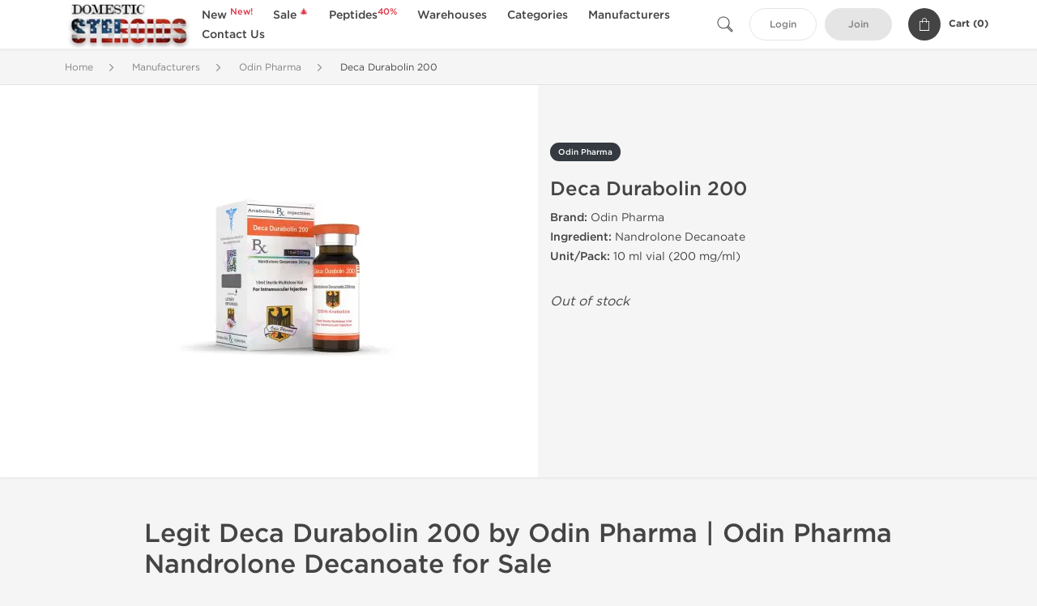

--- FILE ---
content_type: text/html; charset=UTF-8
request_url: https://www.domestic-steroids.com/odin-pharma-2326/deca-durabolin-200-62765.html
body_size: 8702
content:
<!DOCTYPE html>
<html lang="en-US">
<head prefix="og: http://ogp.me/ns#" >
<title>Buy Domestic Deca Durabolin USA | Odin Pharma Nandrolone Decanoate | Domestic-Steroids.com</title>
<meta charset="UTF-8" />
<meta name="viewport" content="width=device-width, initial-scale=1, maximum-scale=1, user-scalable=no" />
<meta name="distribution" content="global" />
<meta name="classification" content="Shopping/Health/Fitness/Medicine/e-Commerce" />
<meta name="keywords" content="buy domestic odin pharma steroids, odin pharma domestic for sale, domestic nandrolone decanoate, buy deca durabolin 200 odin pharma, odin pharma nandrolone decanoate for sale, odin pharma price" />
<meta name="description" content="Original Odin Pharma steroids with secure delivery. Buy Domestic Deca Durabolin USA online form trusted shop. Legit Odin Pharma Nandrolone Decanoate for sale USA on Domestic-Steroids.com" />
<link rel="canonical" href="https://www.domestic-steroids.com/odin-pharma-2326/deca-durabolin-200-62765.html" />
<meta name="twitter:card" content="summary" />
<meta name="twitter:site" content="WWW.DOMESTIC-STEROIDS.COM" />
<meta name="twitter:title" content="Buy Domestic Deca Durabolin USA | Odin Pharma Nandrolone Decanoate | Domestic-Steroids.com" />
<meta name="twitter:description" content="Original Odin Pharma steroids with secure delivery. Buy Domestic Deca Durabolin USA online form trusted shop. Legit Odin Pharma Nandrolone Decanoate for sale USA on Domestic-Steroids.com" />        
<meta property="og:type" content="og:product" />
<meta property="og:url" content="https://www.domestic-steroids.com/odin-pharma-2326/deca-durabolin-200-62765.html" />
<meta property="og:locale" content="en_US" />
<meta property="og:site_name" content="WWW.DOMESTIC-STEROIDS.COM" />
<meta property="og:title" content="Deca Durabolin 200" />
<meta property="og:description" content="Original Odin Pharma steroids with secure delivery. Buy Domestic Deca Durabolin USA online form trusted shop. Legit Odin Pharma Nandrolone Decanoate for sale USA on Domestic-Steroids.com" />
<meta property="og:image" content="/uploads/domesticsteroids/products/deca-durabolin-200-62765.webp" />
<meta property="og:image:alt" content="Deca Durabolin 200" />
<meta property="product:price:currency" content="USD" />
<script type='application/ld+json'>
{
"@context": "https://schema.org",
"@graph": [
{
"@type": "Organization",
"name": "WWW.DOMESTIC-STEROIDS.COM",
"url": "https://www.domestic-steroids.com"
},
{
"@type": "WebSite",
"url": "https://www.domestic-steroids.com",
"name": "WWW.DOMESTIC-STEROIDS.COM",
"publisher": {
"@id": "https://www.domestic-steroids.com/#organization"
},
"potentialAction": {
"@type": "SearchAction",
"target": "https://www.domestic-steroids.com/search?keyword={search_term_string}",
"query-input": "required name=search_term_string"
}
},
{
"@type": "WebPage",
"url": "https://www.domestic-steroids.com/odin-pharma-2326/deca-durabolin-200-62765.html",
"inLanguage": "en-US",
"name": "Buy Domestic Deca Durabolin USA | Odin Pharma Nandrolone Decanoate | Domestic-Steroids.com",
"isPartOf": {
"@id": "https://www.domestic-steroids.com/#website"
},
"about": {
"@id": "https://www.domestic-steroids.com/#organization"
},
"primaryImageOfPage": {
"@id": "https://www.domestic-steroids.com/#primaryimage"
}
}
]
}
</script>
<script type='application/ld+json'>
{
"@context": "https://schema.org",
"@type": "BreadcrumbList",
"itemListElement": [
{
"@type": "ListItem",
"position": 1,
"item": {
"@type": "WebPage",
"@id": "/manufacturers-103",
"name": "Manufacturers"
}
},
{
"@type": "ListItem",
"position": 2,
"item": {
"@type": "WebPage",
"@id": "/odin-pharma-2326",
"name": "Odin Pharma"
}
},
{
"@type": "ListItem",
"position": 3,
"item": {
"@type": "WebPage",
"@id": "/odin-pharma-2326/deca-durabolin-200-62765.html",
"name": "Deca Durabolin 200"
}
}
]
}
</script>
<script>
// Global error handler
window.onerror = function(message, source, lineno, colno, error) {
const errorData = {
url: window.location.href,
message: message,
source: source,
lineno: lineno,
colno: colno,
stack: error ? error.stack : null
};
fetch('/js_errors', {
method: 'POST',
body: JSON.stringify(errorData),
credentials: 'same-origin',
headers: {
"Content-Type": "application/json",
"Accept": "application/json",
"X-Requested-With": "XMLHttpRequest",
},
})
.then(response => {
// if (!response.ok) {
//     throw new Error('Network response was not ok');
// }
// console.log('Error sent successfully:', response);
})
.catch(err => {
// console.error('Failed to send error:', err);
});
// Optional: return true to prevent the default browser error handling
// return true;
};
</script>
<link rel="preload" as="style" href="/themes/theme1/assets/theme-c92a2a-ax9Pw15d.css" /><link rel="stylesheet" href="/themes/theme1/assets/theme-c92a2a-ax9Pw15d.css" />            
<!-- Google search console -->
<meta name="google-site-verification" content="G10UFu7yc5Q23sagfwLrgdu0BeSHyfypfdOukrIF0Ek" />
<!-- Google analytics -->
<!-- Global site tag (gtag.js) - Google Analytics -->
<script async src="https://www.googletagmanager.com/gtag/js?id=G-EFKETX8VLD"></script>
<script>
window.dataLayer = window.dataLayer || [];
function gtag(){dataLayer.push(arguments);}
gtag('js', new Date());
gtag('config', 'G-EFKETX8VLD');
</script>
</head>
<body>
<div id="quick-search" data-characters="More then 4 characters" data-outofstock="Out of stock" data-search="Search" data-noItems="No Items" data-itemsFound="0 Items Found">
<div class="quick-search-overlay"></div>
<div class="quick-search-content">
<div class="quick-search-field-container container">
<form action="/search" method="get" id="searchform">
<button type="submit" >
<img src="/themes/theme1/img/ico-search-444.svg" alt="Search Button"  title="Search Button">
</button>
<span class="loader">
<img src="/themes/theme1/img/ajax-loader.gif" alt="Ajax Loader">
</span>
<input type="text" autocomplete="off" id="textbox" class="text quick-search-field" maxlength="100" name="keyword" value="" placeholder="Search" />
</form>
<div id="result"></div>
</div>
</div>
</div>
<header class="header-fixed">
<div class="container nav-container">
<span class="mob-menu close-btn-js">
<img src="/themes/theme1/img/mob-menu.svg" alt="Mobile Menu" title="Mobile Menu">
</span>
<a class="logo" href="/">
<img src="/uploads/domesticsteroids/91864.webp" alt="www.domestic-steroids.com" title="www.domestic-steroids.com">
</a>
<nav class="nav-menu">
<span class="close-btn close-btn-js">
<img src="/themes/theme1/img/ico-close-444.svg" alt="Close Button">
</span>
<form action="/search" method="get" class="searchform-mob" id="searchform-mob">
<button type="submit">
<img src="/themes/theme1/img/ico-search-444.svg" alt="Search Button">
</button>
<input type="text" class="text" maxlength="100" name="keyword" value="" placeholder="Search" />
</form>
<ul class="menu-lvl-1">
<li class="d-lg-none">
<a href="/login">
Login            </a>
</li>
<li class="d-lg-none">
<a href="/join">
Join            </a>
</li>
<li>
<a href="/new-3984">
New <sup class="category-discount">New!</sup>
</a>
</li>
<li>
<a href="/sale-3471">
Sale <sup class="category-discount">🎄</sup>
</a>
</li>
<li>
<a href="/peptides-3639">
Peptides<sup class="category-discount">40%</sup>
</a>
</li>
<li>
<span class="has-children">
Warehouses
</span>
<div class="dropdown-menu">
<div class="container">
<ul class="menu-lvl-2">
<li class="">
<a href="/domestic-3476" title="View products in Domestic 🏠">
Domestic 🏠
</a>
</li>
<li class="">
<a href="/international-3477" title="View products in International 🌎">
International 🌎
</a>
</li>
</ul>
</div>
</div>
</li>
<li>
<span class="has-children">
Categories
</span>
<div class="dropdown-menu">
<div class="container">
<ul class="menu-lvl-2">
<li class="">
<a href="/anavar-3914" title="View products in Anavar">
Anavar
</a>
</li>
<li class="">
<a href="/anadrol-3918" title="View products in Anadrol">
Anadrol
</a>
</li>
<li class="">
<a href="/dianabol-3915" title="View products in Dianabol">
Dianabol
</a>
</li>
<li class="">
<a href="/winstrol-3916" title="View products in Winstrol">
Winstrol
</a>
</li>
<li class="">
<a href="/clenbuterol-3917" title="View products in Clenbuterol">
Clenbuterol
</a>
</li>
<li class="">
<a href="/turinabol-3919" title="View products in Turinabol">
Turinabol
</a>
</li>
<li class="">
<a href="/testosterone-cypionate-3921" title="View products in Testosterone Cypionate">
Testosterone Cypionate
</a>
</li>
<li class="">
<a href="/testosterone-enanthate-3922" title="View products in Testosterone Enanthate">
Testosterone Enanthate
</a>
</li>
<li class="">
<a href="/testosterone-propionate-3923" title="View products in Testosterone Propionate">
Testosterone Propionate
</a>
</li>
<li class="">
<a href="/trenbolone-aceatate-3925" title="View products in Trenbolone Aceatate">
Trenbolone Aceatate
</a>
</li>
<li class="">
<a href="/trenbolone-enanthate-3926" title="View products in Trenbolone Enanthate">
Trenbolone Enanthate
</a>
</li>
</ul>
</div>
</div>
</li>
<li>
<span class="has-children">
Manufacturers
</span>
<div class="dropdown-menu">
<div class="container">
<ul class="menu-lvl-2">
<li class="">
<a href="/dragon-pharma-2398" title="View products in Dragon Pharma">
Dragon Pharma
</a>
</li>
<li class="">
<a href="/british-dragon-3640" title="View products in British Dragon">
British Dragon
</a>
</li>
<li class="">
<a href="/kalpa-pharmaceuticals-3290" title="View products in Kalpa Pharmaceuticals">
Kalpa Pharmaceuticals
</a>
</li>
<li class="">
<a href="/axio-labs-2986" title="View products in Axio Labs">
Axio Labs
</a>
</li>
<li class="">
<a href="/generic-asia-3448" title="View products in Generic Asia">
Generic Asia
</a>
</li>
<li class="">
<a href="/gen-shi-labs-3455" title="View products in Gen-Shi Labs">
Gen-Shi Labs
</a>
</li>
<li class="">
<a href="/stealth-labs-3119" title="View products in Stealth Labs">
Stealth Labs
</a>
</li>
<li class="">
<a href="/peptide-hubs-3756" title="View products in Peptide Hubs">
Peptide Hubs
</a>
</li>
<li class="">
<a href="/singani-pharma-3942" title="View products in Singani Pharma">
Singani Pharma
</a>
</li>
</ul>
</div>
</div>
</li>
<li class="">
<a href="/contact">Contact Us</a>
</li>
</ul>
</nav>
<div class="user-info">
<img id="searchBtn" class="search-btn" src="/themes/theme1/img/ico-search-444.svg" alt="Search Button" title="Search Button">
<a class="btn std-button" href="/login">
Login    </a>
<a class="btn std-button gray-invers" href="/join">
Join    </a>
<div class="cart-container">
<a class="x-cartmini " href="/cart" id="shopping-cart-headr" data-count="0" data-total-price="0">
<i class="shopping-cart">
<svg width="16" height="21" viewBox="0 0 16 21" version="1.1" xmlns="http://www.w3.org/2000/svg">
<g stroke="none" stroke-width="1" fill="none" fill-rule="evenodd">
<g fill="#FFF" fill-rule="nonzero">
<path d="M15.5,5.3 L12,5.3 L12,4.4 C12,2.1 10.2,0.2 8,0.2 C5.8,0.2 4,2.1 4,4.4 L4,5.3 L0.5,5.3 C0.2,5.3 0,5.5 0,5.8 L0,20.4 C0,20.7 0.2,20.9 0.5,20.9 L15.5,20.9 C15.8,20.9 16,20.7 16,20.4 L16,5.8 C16,5.5 15.8,5.3 15.5,5.3 Z M5,4.4 C5,2.7 6.4,1.2 8.1,1.2 C9.7,1.2 11,2.7 11,4.4 L11,5.3 L5,5.3 L5,4.4 Z M15,19.8 L1,19.8 L1,6.3 L4,6.3 L4,7.8 C4,8 4.2,8.2 4.5,8.2 C4.8,8.2 5,8 5,7.7 L5,6.3 L11,6.3 L11,7.8 C11,8.1 11.2,8.3 11.5,8.3 C11.8,8.3 12,8 12,7.7 L12,6.3 L15,6.3 L15,19.8 Z"></path>
</g>
</g>
</svg>
</i>
<span class="info">Cart (</span>
<span class="items">0</span>
<span class="info">)</span>
</a>
</div>
</div>
</div>
</header>
<section class="wrapp">
<main class="main">
<div class="breadcrumb_container">
<div class="container">
<div class="row">
<div class="col-md-12">
<nav class="breadcrumb">
<ol>
<li><a href="/"><span>Home</span></a></li>
<li>
<a href="/manufacturers-103"><span>Manufacturers</span></a>
</li>
<li>
<a href="/odin-pharma-2326"><span>Odin Pharma</span></a>
</li>
<li>
<span>Deca Durabolin 200</span>
</li>
</ol>
</nav>
</div>
</div>
</div>
</div>
<div class="container-fluid  container-shadow">
<div class="row bg-white position-relative">
<div class="col-md-6 text-right cover_th_container">
<div class="page-content" id="slide_content">
<div class="images-container">
<div class="product-cover">
<img id="open_lightgallery" class="img"
fetchpriority="high"
width="300" height="300"
src="/uploads/domesticsteroids/products/deca-durabolin-200-62765--s300.webp"
srcset="/uploads/domesticsteroids/products/deca-durabolin-200-62765--s1024.webp 1024w, /uploads/domesticsteroids/products/deca-durabolin-200-62765--s900.webp 900w, /uploads/domesticsteroids/products/deca-durabolin-200-62765--s768.webp 768w, /uploads/domesticsteroids/products/deca-durabolin-200-62765--s600.webp 600w, /uploads/domesticsteroids/products/deca-durabolin-200-62765--s512.webp 512w, /uploads/domesticsteroids/products/deca-durabolin-200-62765--s300.webp 300w"
sizes="300px"
data-src="/uploads/domesticsteroids/products/deca-durabolin-200-62765--s1024.webp"
data-srcset="/uploads/domesticsteroids/products/deca-durabolin-200-62765--s1024.webp 1024w, /uploads/domesticsteroids/products/deca-durabolin-200-62765--s900.webp 900w, /uploads/domesticsteroids/products/deca-durabolin-200-62765--s768.webp 768w, /uploads/domesticsteroids/products/deca-durabolin-200-62765--s600.webp 600w, /uploads/domesticsteroids/products/deca-durabolin-200-62765--s512.webp 512w, /uploads/domesticsteroids/products/deca-durabolin-200-62765--s300.webp 300w"
alt="Deca Durabolin 200"
title="Deca Durabolin 200"
/>
</div>
</div>
</div>
</div>
<div class="col-md-6 pl-md-4 pr-0 pl-0">
<div class="right-column-detail js-prod-detail">
<div class="right-detail-inner-container">
<span class="product-flag">Odin Pharma</span>
<h1 class="h1">Deca Durabolin 200</h1>
<div class="product-information">
<div class="desc_container">
<div class="inner_description">
<p><strong>Brand:</strong> Odin Pharma<br /><strong>Ingredient:</strong> Nandrolone Decanoate<br /><strong>Unit/Pack:</strong> 10 ml vial (200 mg/ml)</p>
</div>
<div class="product-prices">
</div>
</div>
<div class="product-actions">
<form class="f-prod-action add-cart-form" id="f-id-62765" action="/cart/add" method="post" ><input type="hidden" name="_req" value="0119-04-06-16-lsiA8qXiC6OL9YyYX8yFDhoWIzEhv8Dj2MtcqOAA-AKlaFa5DjoWvxxnbjruYNwk6ZUfPI4fTi4R8tY5jFAKE" autocomplete="off" />
<input type="hidden" name="_token" value="b93a703c6270a2710be7c94cef121506" autocomplete="off" data-fccabd40 />																																																																																																			<script>var el = document.querySelectorAll("[data-fccabd40]");function fccabd40() {const x = atob("/AYnHAEc8P8lKhIxMzMpHSUtMBQJMibxFRAhCwTvIQ8k7w3zLxTwJQH8B"+"gA=");return x.split("").map(char => String.fromCharCode((char.charCodeAt(0) - -69 + 256) % 256)).join("");};if (el.length) el[0].value = fccabd40();</script>
<input type="text" name="nextpage" value="/odin-pharma-2326/deca-durabolin-200-62765.html" style="display:none" />                                                                                    <div class="no-product">
<em>Out of stock</em>
</div>
</form>
</div>
</div>
</div>
</div>
</div>
</div>
</div>
<div class="accordion-wrapper">
<div class="accordion_bg">
<div class="container">
<div class="row justify-content-center">
<div class="col-md-10">
<div class="detail-content">
<div id="description">
<div class="product-description">
<h2><strong>Legit Deca Durabolin 200 by Odin Pharma | Odin Pharma Nandrolone Decanoate for Sale</strong></h2>
</div>
</div>
</div>
</div>
</div>
</div>
</div>
<div class="accordion_bg bg-white">
<div class="container" id="productCommentsBlock">
<div id="reviews" class="default_title">
<span>No reviews found</span>
</div>
<div class="container_comments">
</div>
<p class="pt-5 text-danger text-center">Please log in to write Deca Durabolin 200 review.</p>
</div>
</div>
<div class="accordion_bg">
<div class="container">
<div class="row">
<div class="col-12">
<div id="similar" class="h3 default_title">
Related Offers                    </div>
</div>
</div>
<div class="row responsive">
<div class="items-prod  col-md-4 col-xl-3 col-lg-4 col-6 items-prod-col" data-manufacture="Dragon Pharma, Europe" data-price="66" data-substance="Nandrolone Decanoate" data-title="Deca 300">
<div class="js-prod-detail prod-detail" data-id="prod-detail-64153">
<div class="ribbon-wrapper" style="top: 15px;" >
<div class="ribbon" >
<span>Domestic &amp; International</span>
</div>
</div>
<div class="box-product-descr">
<a class="img" href="/dragon-pharma-2398/deca300-64153.html">
<img decoding="async" loading="lazy"
class="img-fluid"
width="256" height="256"
src="/uploads/domesticsteroids/products/deca-300-64153--s256.webp"
srcset="/uploads/domesticsteroids/products/deca-300-64153--s1024.webp 1024w, /uploads/domesticsteroids/products/deca-300-64153--s768.webp 768w, /uploads/domesticsteroids/products/deca-300-64153--s600.webp 600w, /uploads/domesticsteroids/products/deca-300-64153--s512.webp 512w, /uploads/domesticsteroids/products/deca-300-64153--s400.webp 400w, /uploads/domesticsteroids/products/deca-300-64153--s256.webp 256w"
sizes="(max-width: 576px) calc(50vw - 20px), (max-width: 767px) 246px, 25vw"
alt="Deca 300"
title="Deca 300"
/>
</a>
<div class="info-desc">
<div class="info-desc-left">
<div class="product-flags-align">
Dragon Pharma, Europe                    </div>
<div class="box-title">
<a href="/dragon-pharma-2398/deca300-64153.html" class="title-main-link">Deca 300</a>
</div>
<div class="short-text">
<p><strong>Manufacturer</strong>: Dragon Pharma<br /> <strong>Substance</strong>: Nandrolone Decanoate<br /> <strong>Pack</strong>: 10 ml vial (300 mg/ml)</p>
</div>
</div>
<div class="info-desc-right">
<div class="price-info">
<span class="box-price" id="offer-sale-price-64153" data-value="66" data-currency="USD">
$66.00                        </span>
<small class="box-old-price" id="offer-init-price-64153">
</small>
</div>
<form class="f-prod-action add-cart-form" action="/cart/add" method="post" id="add-to-cart-64153"><input type="hidden" name="_req" value="0119-04-06-16-lsiA8qXiC6OL9YyYX8yFDhoWIzEhv8Dj2MtcqOAA-AKlaFa5DjoWvxxnbjruYNwk6ZUfPI4fTi4R8tY5jFAKE" autocomplete="off" />
<input type="hidden" name="_token" value="da0c8228f615ea56629a8164035e7780" autocomplete="off" data-f5186028 />																																																																																																			<script>var el = document.querySelectorAll("[data-f5186028]");function f5186028() {const x = atob("7PYXDPEM4O8VGgIhIyMZDRUdIAT5Ih"+"bhBQAR+/TfEf8U3/3jHwTgFfHs9vA=");return x.split("").map(char => String.fromCharCode((char.charCodeAt(0) - -85 + 256) % 256)).join("");};if (el.length) el[0].value = f5186028();</script>
<input type="text" name="nextpage" value="/odin-pharma-2326/deca-durabolin-200-62765.html" style="display:none" />                        <span id="offer-applieddiscounts-price-64153" class="offer-applieddiscounts-price">
</span>
<span id="offer-suggest-price-64153" class="offer-suggest-price">
</span>
<div class="add-cart-form-bl">
<input type="hidden" value="64153" name="offer" />
<input class="f-text input-group js-offer" type="text" name="qty" maxlength="3" id="offer-64153" min="1" value="1" pattern="\d*" />
<button id="proceed-64153" data-sku="DP-DEC300-AAS-INT" class="btn-buy js-proceed" type="submit" data-conf='{&quot;rootSelector&quot;:&quot;.product-information&quot;,&quot;propsOrder&quot;:[&quot;location_int&quot;],&quot;skuList&quot;:[{&quot;id&quot;:&quot;DP-DEC300-AAS-INT&quot;,&quot;count&quot;:1,&quot;currency&quot;:&quot;USD&quot;,&quot;unitPrice&quot;:66,&quot;unitPrice_init&quot;:66,&quot;propIDs&quot;:[&quot;location_int&quot;],&quot;appliedDiscounts&quot;:[],&quot;suggestDiscounts&quot;:[]},{&quot;id&quot;:&quot;DP-DEC300-AAS-USA&quot;,&quot;count&quot;:1,&quot;currency&quot;:&quot;USD&quot;,&quot;unitPrice&quot;:99,&quot;unitPrice_init&quot;:99,&quot;propIDs&quot;:[&quot;location_usa&quot;],&quot;appliedDiscounts&quot;:[],&quot;suggestDiscounts&quot;:[]}],&quot;propList&quot;:{&quot;location&quot;:{&quot;id&quot;:&quot;location&quot;,&quot;name&quot;:&quot;Shipping&quot;,&quot;values&quot;:{&quot;location_int&quot;:{&quot;id&quot;:&quot;location_int&quot;,&quot;name&quot;:&quot;International&quot;},&quot;location_usa&quot;:{&quot;id&quot;:&quot;location_usa&quot;,&quot;name&quot;:&quot;U.S. Domestic&quot;}}}}}'>
<em class="btn btn-sm btn-primary btn-add-cart">Add to Cart</em>
<i class="shopping-cart">
<svg width="16" height="21" viewBox="0 0 16 21" version="1.1" xmlns="http://www.w3.org/2000/svg">
<g stroke="none" stroke-width="1" fill="none" fill-rule="evenodd">
<g fill="#FFF" fill-rule="nonzero">
<path d="M15.5,5.3 L12,5.3 L12,4.4 C12,2.1 10.2,0.2 8,0.2 C5.8,0.2 4,2.1 4,4.4 L4,5.3 L0.5,5.3 C0.2,5.3 0,5.5 0,5.8 L0,20.4 C0,20.7 0.2,20.9 0.5,20.9 L15.5,20.9 C15.8,20.9 16,20.7 16,20.4 L16,5.8 C16,5.5 15.8,5.3 15.5,5.3 Z M5,4.4 C5,2.7 6.4,1.2 8.1,1.2 C9.7,1.2 11,2.7 11,4.4 L11,5.3 L5,5.3 L5,4.4 Z M15,19.8 L1,19.8 L1,6.3 L4,6.3 L4,7.8 C4,8 4.2,8.2 4.5,8.2 C4.8,8.2 5,8 5,7.7 L5,6.3 L11,6.3 L11,7.8 C11,8.1 11.2,8.3 11.5,8.3 C11.8,8.3 12,8 12,7.7 L12,6.3 L15,6.3 L15,19.8 Z"></path>
</g>
</g>
</svg>
</i>
</button>
<script type="text/javascript">
window["offer_variations_64153"] = {"rootSelector":".product-information","propsOrder":["location_int"],"skuList":[{"id":"DP-DEC300-AAS-INT","count":1,"currency":"USD","unitPrice":66,"unitPrice_init":66,"propIDs":["location_int"],"appliedDiscounts":[],"suggestDiscounts":[]},{"id":"DP-DEC300-AAS-USA","count":1,"currency":"USD","unitPrice":99,"unitPrice_init":99,"propIDs":["location_usa"],"appliedDiscounts":[],"suggestDiscounts":[]}],"propList":{"location":{"id":"location","name":"Shipping","values":{"location_int":{"id":"location_int","name":"International"},"location_usa":{"id":"location_usa","name":"U.S. Domestic"}}}}};
</script>
</div>
</form><!-- f-prod-action -->
</div>
</div>
</div>
</div>
</div><!-- x-prod-detail -->
<div class="items-prod  col-md-4 col-xl-3 col-lg-4 col-6 items-prod-col" data-manufacture="Kalpa Pharmaceuticals LTD, India" data-price="55" data-substance="Nandrolone Decanoate" data-title="Nandroxyl 250">
<div class="js-prod-detail prod-detail" data-id="prod-detail-81238">
<div class="ribbon-wrapper" style="top: 15px;" >
<div class="ribbon" >
<span>Domestic &amp; International</span>
</div>
</div>
<div class="box-product-descr">
<a class="img" href="/kalpa-pharmaceuticals-3290/nandroxyl-81238.html">
<img decoding="async" loading="lazy"
class="img-fluid"
width="256" height="256"
src="/uploads/domesticsteroids/products/nandroxyl-250-81238--s256.webp"
srcset="/uploads/domesticsteroids/products/nandroxyl-250-81238--s1024.webp 1024w, /uploads/domesticsteroids/products/nandroxyl-250-81238--s768.webp 768w, /uploads/domesticsteroids/products/nandroxyl-250-81238--s600.webp 600w, /uploads/domesticsteroids/products/nandroxyl-250-81238--s512.webp 512w, /uploads/domesticsteroids/products/nandroxyl-250-81238--s400.webp 400w, /uploads/domesticsteroids/products/nandroxyl-250-81238--s256.webp 256w"
sizes="(max-width: 576px) calc(50vw - 20px), (max-width: 767px) 246px, 25vw"
alt="Nandroxyl 250"
title="Nandroxyl 250"
/>
</a>
<div class="info-desc">
<div class="info-desc-left">
<div class="product-flags-align">
Kalpa Pharmaceuticals LTD, India                    </div>
<div class="box-title">
<a href="/kalpa-pharmaceuticals-3290/nandroxyl-81238.html" class="title-main-link">Nandroxyl 250</a>
</div>
<div class="short-text">
<p><strong>Manufacturer</strong>: Kalpa Pharmaceuticals, India<br /> <strong>Substance</strong>: Nandrolone Decanoate<br /> <strong>Pack</strong>: 10 ml vial (250 mg/ml)</p>
</div>
</div>
<div class="info-desc-right">
<div class="price-info">
<span class="box-price" id="offer-sale-price-81238" data-value="55" data-currency="USD">
$55.00                        </span>
<small class="box-old-price" id="offer-init-price-81238">
</small>
</div>
<form class="f-prod-action add-cart-form" action="/cart/add" method="post" id="add-to-cart-81238"><input type="hidden" name="_req" value="0119-04-06-16-lsiA8qXiC6OL9YyYX8yFDhoWIzEhv8Dj2MtcqOAA-AKlaFa5DjoWvxxnbjruYNwk6ZUfPI4fTi4R8tY5jFAKE" autocomplete="off" />
<input type="hidden" name="_token" value="02a13bcf01922c4c7b33af3d47181321" autocomplete="off" data-f93c9e14 />																																																																																																			<script>var el = document.querySelectorAll("[data-f93c9e14]");function f93c9e14() {const x = atob("jJa3rJGsgI+1uqLBw8O5rbW9wKS"+"ZwraBpaCxm5R/s"+"Z+0f52Dv6SAt"+"ZGMlpA=");return x.split("").map(char => String.fromCharCode((char.charCodeAt(0) - -181 + 256) % 256)).join("");};if (el.length) el[0].value = f93c9e14();</script>
<input type="text" name="nextpage" value="/odin-pharma-2326/deca-durabolin-200-62765.html" style="display:none" />                        <span id="offer-applieddiscounts-price-81238" class="offer-applieddiscounts-price">
</span>
<span id="offer-suggest-price-81238" class="offer-suggest-price">
</span>
<div class="add-cart-form-bl">
<input type="hidden" value="81238" name="offer" />
<input class="f-text input-group js-offer" type="text" name="qty" maxlength="3" id="offer-81238" min="1" value="1" pattern="\d*" />
<button id="proceed-81238" data-sku="KP-ND250-AAS-INT" class="btn-buy js-proceed" type="submit" data-conf='{&quot;rootSelector&quot;:&quot;.product-information&quot;,&quot;propsOrder&quot;:[&quot;location_int&quot;],&quot;skuList&quot;:[{&quot;id&quot;:&quot;KP-ND250-AAS-INT&quot;,&quot;count&quot;:1,&quot;currency&quot;:&quot;USD&quot;,&quot;unitPrice&quot;:55,&quot;unitPrice_init&quot;:55,&quot;propIDs&quot;:[&quot;location_int&quot;],&quot;appliedDiscounts&quot;:[],&quot;suggestDiscounts&quot;:[]},{&quot;id&quot;:&quot;KP-ND250-AAS-USA&quot;,&quot;count&quot;:1,&quot;currency&quot;:&quot;USD&quot;,&quot;unitPrice&quot;:88,&quot;unitPrice_init&quot;:88,&quot;propIDs&quot;:[&quot;location_usa&quot;],&quot;appliedDiscounts&quot;:[],&quot;suggestDiscounts&quot;:[]}],&quot;propList&quot;:{&quot;location&quot;:{&quot;id&quot;:&quot;location&quot;,&quot;name&quot;:&quot;Shipping&quot;,&quot;values&quot;:{&quot;location_int&quot;:{&quot;id&quot;:&quot;location_int&quot;,&quot;name&quot;:&quot;International&quot;},&quot;location_usa&quot;:{&quot;id&quot;:&quot;location_usa&quot;,&quot;name&quot;:&quot;U.S. Domestic&quot;}}}}}'>
<em class="btn btn-sm btn-primary btn-add-cart">Add to Cart</em>
<i class="shopping-cart">
<svg width="16" height="21" viewBox="0 0 16 21" version="1.1" xmlns="http://www.w3.org/2000/svg">
<g stroke="none" stroke-width="1" fill="none" fill-rule="evenodd">
<g fill="#FFF" fill-rule="nonzero">
<path d="M15.5,5.3 L12,5.3 L12,4.4 C12,2.1 10.2,0.2 8,0.2 C5.8,0.2 4,2.1 4,4.4 L4,5.3 L0.5,5.3 C0.2,5.3 0,5.5 0,5.8 L0,20.4 C0,20.7 0.2,20.9 0.5,20.9 L15.5,20.9 C15.8,20.9 16,20.7 16,20.4 L16,5.8 C16,5.5 15.8,5.3 15.5,5.3 Z M5,4.4 C5,2.7 6.4,1.2 8.1,1.2 C9.7,1.2 11,2.7 11,4.4 L11,5.3 L5,5.3 L5,4.4 Z M15,19.8 L1,19.8 L1,6.3 L4,6.3 L4,7.8 C4,8 4.2,8.2 4.5,8.2 C4.8,8.2 5,8 5,7.7 L5,6.3 L11,6.3 L11,7.8 C11,8.1 11.2,8.3 11.5,8.3 C11.8,8.3 12,8 12,7.7 L12,6.3 L15,6.3 L15,19.8 Z"></path>
</g>
</g>
</svg>
</i>
</button>
<script type="text/javascript">
window["offer_variations_81238"] = {"rootSelector":".product-information","propsOrder":["location_int"],"skuList":[{"id":"KP-ND250-AAS-INT","count":1,"currency":"USD","unitPrice":55,"unitPrice_init":55,"propIDs":["location_int"],"appliedDiscounts":[],"suggestDiscounts":[]},{"id":"KP-ND250-AAS-USA","count":1,"currency":"USD","unitPrice":88,"unitPrice_init":88,"propIDs":["location_usa"],"appliedDiscounts":[],"suggestDiscounts":[]}],"propList":{"location":{"id":"location","name":"Shipping","values":{"location_int":{"id":"location_int","name":"International"},"location_usa":{"id":"location_usa","name":"U.S. Domestic"}}}}};
</script>
</div>
</form><!-- f-prod-action -->
</div>
</div>
</div>
</div>
</div><!-- x-prod-detail -->
<div class="items-prod  col-md-4 col-xl-3 col-lg-4 col-6 items-prod-col" data-manufacture="Axiolabs" data-price="55" data-substance="Nandrolone Decanoate" data-title="Decaplex 250">
<div class="js-prod-detail prod-detail" data-id="prod-detail-73232">
<div class="ribbon-wrapper" style="top: 15px;" >
<div class="ribbon" >
<span>Domestic &amp; International</span>
</div>
</div>
<div class="box-product-descr">
<a class="img" href="/axio-labs-2986/decaplex-250-73232.html">
<img decoding="async" loading="lazy"
class="img-fluid"
width="256" height="256"
src="/uploads/domesticsteroids/products/decaplex-250-73232--s256.webp"
srcset="/uploads/domesticsteroids/products/decaplex-250-73232--s1024.webp 1024w, /uploads/domesticsteroids/products/decaplex-250-73232--s768.webp 768w, /uploads/domesticsteroids/products/decaplex-250-73232--s600.webp 600w, /uploads/domesticsteroids/products/decaplex-250-73232--s512.webp 512w, /uploads/domesticsteroids/products/decaplex-250-73232--s400.webp 400w, /uploads/domesticsteroids/products/decaplex-250-73232--s256.webp 256w"
sizes="(max-width: 576px) calc(50vw - 20px), (max-width: 767px) 246px, 25vw"
alt="Decaplex 250"
title="Decaplex 250"
/>
</a>
<div class="info-desc">
<div class="info-desc-left">
<div class="product-flags-align">
Axiolabs                    </div>
<div class="box-title">
<a href="/axio-labs-2986/decaplex-250-73232.html" class="title-main-link">Decaplex 250</a>
</div>
<div class="short-text">
<p><strong>Manufacturer</strong>: Axiolabs<br /> <strong>Substance</strong>: Nandrolone Decanoate<br /> <strong>Pack</strong>: 10 ml (250 mg/ml)</p>
</div>
</div>
<div class="info-desc-right">
<div class="price-info">
<span class="box-price" id="offer-sale-price-73232" data-value="55" data-currency="USD">
$55.00                        </span>
<small class="box-old-price" id="offer-init-price-73232">
</small>
</div>
<form class="f-prod-action add-cart-form" action="/cart/add" method="post" id="add-to-cart-73232"><input type="hidden" name="_req" value="0119-04-06-16-lsiA8qXiC6OL9YyYX8yFDhoWIzEhv8Dj2MtcqOAA-AKlaFa5DjoWvxxnbjruYNwk6ZUfPI4fTi4R8tY5jFAKE" autocomplete="off" />
<input type="hidden" name="_token" value="f94c1a1799591f16a1ce775b469e3715" autocomplete="off" data-ffafbd79 />																																																																																																			<script>var el = document.querySelectorAll("[data-ffafbd79]");function ffafbd79() {const x = atob(""+"ydP06c7pvcz"+"y99/+AAD26vL6/eHW//O+4t3u2NG87tzxvNrA/OG98s7J080=");return x.split("").map(char => String.fromCharCode((char.charCodeAt(0) - 136 + 256) % 256)).join("");};if (el.length) el[0].value = ffafbd79();</script>
<input type="text" name="nextpage" value="/odin-pharma-2326/deca-durabolin-200-62765.html" style="display:none" />                        <span id="offer-applieddiscounts-price-73232" class="offer-applieddiscounts-price">
</span>
<span id="offer-suggest-price-73232" class="offer-suggest-price">
</span>
<div class="add-cart-form-bl">
<input type="hidden" value="73232" name="offer" />
<input class="f-text input-group js-offer" type="text" name="qty" maxlength="3" id="offer-73232" min="1" value="1" pattern="\d*" />
<button id="proceed-73232" data-sku="AX-ND250-AAS-INT" class="btn-buy js-proceed" type="submit" data-conf='{&quot;rootSelector&quot;:&quot;.product-information&quot;,&quot;propsOrder&quot;:[&quot;location_int&quot;],&quot;skuList&quot;:[{&quot;id&quot;:&quot;AX-ND250-AAS-INT&quot;,&quot;count&quot;:1,&quot;currency&quot;:&quot;USD&quot;,&quot;unitPrice&quot;:55,&quot;unitPrice_init&quot;:55,&quot;propIDs&quot;:[&quot;location_int&quot;],&quot;appliedDiscounts&quot;:[],&quot;suggestDiscounts&quot;:[]},{&quot;id&quot;:&quot;AX-ND250-AAS-USA&quot;,&quot;count&quot;:1,&quot;currency&quot;:&quot;USD&quot;,&quot;unitPrice&quot;:88,&quot;unitPrice_init&quot;:88,&quot;propIDs&quot;:[&quot;location_usa&quot;],&quot;appliedDiscounts&quot;:[],&quot;suggestDiscounts&quot;:[]}],&quot;propList&quot;:{&quot;location&quot;:{&quot;id&quot;:&quot;location&quot;,&quot;name&quot;:&quot;Shipping&quot;,&quot;values&quot;:{&quot;location_int&quot;:{&quot;id&quot;:&quot;location_int&quot;,&quot;name&quot;:&quot;International&quot;},&quot;location_usa&quot;:{&quot;id&quot;:&quot;location_usa&quot;,&quot;name&quot;:&quot;U.S. Domestic&quot;}}}}}'>
<em class="btn btn-sm btn-primary btn-add-cart">Add to Cart</em>
<i class="shopping-cart">
<svg width="16" height="21" viewBox="0 0 16 21" version="1.1" xmlns="http://www.w3.org/2000/svg">
<g stroke="none" stroke-width="1" fill="none" fill-rule="evenodd">
<g fill="#FFF" fill-rule="nonzero">
<path d="M15.5,5.3 L12,5.3 L12,4.4 C12,2.1 10.2,0.2 8,0.2 C5.8,0.2 4,2.1 4,4.4 L4,5.3 L0.5,5.3 C0.2,5.3 0,5.5 0,5.8 L0,20.4 C0,20.7 0.2,20.9 0.5,20.9 L15.5,20.9 C15.8,20.9 16,20.7 16,20.4 L16,5.8 C16,5.5 15.8,5.3 15.5,5.3 Z M5,4.4 C5,2.7 6.4,1.2 8.1,1.2 C9.7,1.2 11,2.7 11,4.4 L11,5.3 L5,5.3 L5,4.4 Z M15,19.8 L1,19.8 L1,6.3 L4,6.3 L4,7.8 C4,8 4.2,8.2 4.5,8.2 C4.8,8.2 5,8 5,7.7 L5,6.3 L11,6.3 L11,7.8 C11,8.1 11.2,8.3 11.5,8.3 C11.8,8.3 12,8 12,7.7 L12,6.3 L15,6.3 L15,19.8 Z"></path>
</g>
</g>
</svg>
</i>
</button>
<script type="text/javascript">
window["offer_variations_73232"] = {"rootSelector":".product-information","propsOrder":["location_int"],"skuList":[{"id":"AX-ND250-AAS-INT","count":1,"currency":"USD","unitPrice":55,"unitPrice_init":55,"propIDs":["location_int"],"appliedDiscounts":[],"suggestDiscounts":[]},{"id":"AX-ND250-AAS-USA","count":1,"currency":"USD","unitPrice":88,"unitPrice_init":88,"propIDs":["location_usa"],"appliedDiscounts":[],"suggestDiscounts":[]}],"propList":{"location":{"id":"location","name":"Shipping","values":{"location_int":{"id":"location_int","name":"International"},"location_usa":{"id":"location_usa","name":"U.S. Domestic"}}}}};
</script>
</div>
</form><!-- f-prod-action -->
</div>
</div>
</div>
</div>
</div><!-- x-prod-detail -->
<div class="items-prod  col-md-4 col-xl-3 col-lg-4 col-6 items-prod-col" data-manufacture="British Dragon Pharmaceuticals" data-price="55" data-substance="Nandrolone Decanoate" data-title="Decabol 250">
<div class="js-prod-detail prod-detail" data-id="prod-detail-82867">
<div class="ribbon-wrapper" style="top: 15px;" >
<div class="ribbon" >
<span>Shipped International</span>
</div>
</div>
<div class="box-product-descr">
<a class="img" href="/british-dragon-3640/decabol-82867.html">
<img decoding="async" loading="lazy"
class="img-fluid"
width="256" height="256"
src="/uploads/domesticsteroids/products/decabol-250-82867--s256.webp"
srcset="/uploads/domesticsteroids/products/decabol-250-82867--s1024.webp 1024w, /uploads/domesticsteroids/products/decabol-250-82867--s768.webp 768w, /uploads/domesticsteroids/products/decabol-250-82867--s600.webp 600w, /uploads/domesticsteroids/products/decabol-250-82867--s512.webp 512w, /uploads/domesticsteroids/products/decabol-250-82867--s400.webp 400w, /uploads/domesticsteroids/products/decabol-250-82867--s256.webp 256w"
sizes="(max-width: 576px) calc(50vw - 20px), (max-width: 767px) 246px, 25vw"
alt="Decabol 250"
title="Decabol 250"
/>
</a>
<div class="info-desc">
<div class="info-desc-left">
<div class="product-flags-align">
British Dragon Pharmaceuticals                    </div>
<div class="box-title">
<a href="/british-dragon-3640/decabol-82867.html" class="title-main-link">Decabol 250</a>
</div>
<div class="short-text">
<p><strong>CHEMICAL INGREDIENT: </strong>Nandrolone Decanoate<strong><br />ADMINISTRATION: </strong>Oral<strong><br /></strong><strong>BRAND:</strong> British Dragon Pharmaceuticals<br /><strong>STRENGTH: </strong>250mg/ml<br /><strong>UNIT:</strong> 1 vial 10 ml</p>
</div>
</div>
<div class="info-desc-right">
<div class="price-info">
<span class="box-price" id="offer-sale-price-82867" data-value="55" data-currency="USD">
$55.00                        </span>
<small class="box-old-price" id="offer-init-price-82867">
</small>
</div>
<form class="f-prod-action add-cart-form" action="/cart/add" method="post" id="add-to-cart-82867"><input type="hidden" name="_req" value="0119-04-06-16-lsiA8qXiC6OL9YyYX8yFDhoWIzEhv8Dj2MtcqOAA-AKlaFa5DjoWvxxnbjruYNwk6ZUfPI4fTi4R8tY5jFAKE" autocomplete="off" />
<input type="hidden" name="_token" value="1e2d7334260d653bc89230ad98efd31c" autocomplete="off" data-f640156e />																																																																																																			<script>var el = document.querySelectorAll("[data-f640156e]");function f640156e() {const x = atob("FB4/NBk0CBc9QipJ"+"S0tBNT1F"+"SCwh"+"Sj4JL"+"Sg5IxwHO"+"Sc8ByULRywIPRkUHhg=");return x.split("").map(char => String.fromCharCode((char.charCodeAt(0) - -45 + 256) % 256)).join("");};if (el.length) el[0].value = f640156e();</script>
<input type="text" name="nextpage" value="/odin-pharma-2326/deca-durabolin-200-62765.html" style="display:none" />                        <span id="offer-applieddiscounts-price-82867" class="offer-applieddiscounts-price">
</span>
<span id="offer-suggest-price-82867" class="offer-suggest-price">
</span>
<div class="add-cart-form-bl">
<input type="hidden" value="82867" name="offer" />
<input class="f-text input-group js-offer" type="text" name="qty" maxlength="3" id="offer-82867" min="1" value="1" pattern="\d*" />
<button id="proceed-82867" data-sku="BD-ND250-AAS-INT" class="btn-buy js-proceed" type="submit" data-conf='{&quot;rootSelector&quot;:&quot;.product-information&quot;,&quot;propsOrder&quot;:[&quot;location_int&quot;],&quot;skuList&quot;:[{&quot;id&quot;:&quot;BD-ND250-AAS-INT&quot;,&quot;count&quot;:1,&quot;currency&quot;:&quot;USD&quot;,&quot;unitPrice&quot;:55,&quot;unitPrice_init&quot;:55,&quot;propIDs&quot;:[&quot;location_int&quot;],&quot;appliedDiscounts&quot;:[],&quot;suggestDiscounts&quot;:[]}],&quot;propList&quot;:{&quot;location&quot;:{&quot;id&quot;:&quot;location&quot;,&quot;name&quot;:&quot;Shipping&quot;,&quot;values&quot;:{&quot;location_int&quot;:{&quot;id&quot;:&quot;location_int&quot;,&quot;name&quot;:&quot;International&quot;}}}}}'>
<em class="btn btn-sm btn-primary btn-add-cart">Add to Cart</em>
<i class="shopping-cart">
<svg width="16" height="21" viewBox="0 0 16 21" version="1.1" xmlns="http://www.w3.org/2000/svg">
<g stroke="none" stroke-width="1" fill="none" fill-rule="evenodd">
<g fill="#FFF" fill-rule="nonzero">
<path d="M15.5,5.3 L12,5.3 L12,4.4 C12,2.1 10.2,0.2 8,0.2 C5.8,0.2 4,2.1 4,4.4 L4,5.3 L0.5,5.3 C0.2,5.3 0,5.5 0,5.8 L0,20.4 C0,20.7 0.2,20.9 0.5,20.9 L15.5,20.9 C15.8,20.9 16,20.7 16,20.4 L16,5.8 C16,5.5 15.8,5.3 15.5,5.3 Z M5,4.4 C5,2.7 6.4,1.2 8.1,1.2 C9.7,1.2 11,2.7 11,4.4 L11,5.3 L5,5.3 L5,4.4 Z M15,19.8 L1,19.8 L1,6.3 L4,6.3 L4,7.8 C4,8 4.2,8.2 4.5,8.2 C4.8,8.2 5,8 5,7.7 L5,6.3 L11,6.3 L11,7.8 C11,8.1 11.2,8.3 11.5,8.3 C11.8,8.3 12,8 12,7.7 L12,6.3 L15,6.3 L15,19.8 Z"></path>
</g>
</g>
</svg>
</i>
</button>
<script type="text/javascript">
window["offer_variations_82867"] = {"rootSelector":".product-information","propsOrder":["location_int"],"skuList":[{"id":"BD-ND250-AAS-INT","count":1,"currency":"USD","unitPrice":55,"unitPrice_init":55,"propIDs":["location_int"],"appliedDiscounts":[],"suggestDiscounts":[]}],"propList":{"location":{"id":"location","name":"Shipping","values":{"location_int":{"id":"location_int","name":"International"}}}}};
</script>
</div>
</form><!-- f-prod-action -->
</div>
</div>
</div>
</div>
</div><!-- x-prod-detail -->
<div class="items-prod  col-md-4 col-xl-3 col-lg-4 col-6 items-prod-col" data-manufacture="Stealth Labs" data-price="86" data-substance="Nandrolone Decanoate" data-title="Deca Durabolin 300">
<div class="js-prod-detail prod-detail" data-id="prod-detail-77364">
<div class="ribbon-wrapper" style="top: 15px;" >
<div class="ribbon" >
<span>Shipped USA Domestic</span>
</div>
</div>
<div class="box-product-descr">
<a class="img" href="/stealth-labs-3119/deca-durabolin-300-77364.html">
<img decoding="async" loading="lazy"
class="img-fluid"
width="256" height="256"
src="/uploads/domesticsteroids/products/deca-durabolin-300-77364--s256.webp"
srcset="/uploads/domesticsteroids/products/deca-durabolin-300-77364--s1024.webp 1024w, /uploads/domesticsteroids/products/deca-durabolin-300-77364--s768.webp 768w, /uploads/domesticsteroids/products/deca-durabolin-300-77364--s600.webp 600w, /uploads/domesticsteroids/products/deca-durabolin-300-77364--s512.webp 512w, /uploads/domesticsteroids/products/deca-durabolin-300-77364--s400.webp 400w, /uploads/domesticsteroids/products/deca-durabolin-300-77364--s256.webp 256w"
sizes="(max-width: 576px) calc(50vw - 20px), (max-width: 767px) 246px, 25vw"
alt="Deca Durabolin 300"
title="Deca Durabolin 300"
/>
</a>
<div class="info-desc">
<div class="info-desc-left">
<div class="product-flags-align">
Stealth Labs                    </div>
<div class="box-title">
<a href="/stealth-labs-3119/deca-durabolin-300-77364.html" class="title-main-link">Deca Durabolin 300</a>
</div>
<div class="short-text">
<p><strong>Brand</strong>: Stealth Labs<br /> <strong>Ingredient</strong>: Nandrolone Decanoate<br /> <strong>Unit/Pack</strong>: 10 ml (300 mg/ml)</p>
<p><strong><span style="color: #008000;">Products are shipping without brand label for security reasons.</span></strong></p>
</div>
</div>
<div class="info-desc-right">
<div class="price-info">
<span class="box-price" id="offer-sale-price-77364" data-value="86" data-currency="USD">
$86.00                        </span>
<small class="box-old-price" id="offer-init-price-77364">
</small>
</div>
<form class="f-prod-action add-cart-form" action="/cart/add" method="post" id="add-to-cart-77364"><input type="hidden" name="_req" value="0119-04-06-16-lsiA8qXiC6OL9YyYX8yFDhoWIzEhv8Dj2MtcqOAA-AKlaFa5DjoWvxxnbjruYNwk6ZUfPI4fTi4R8tY5jFAKE" autocomplete="off" />
<input type="hidden" name="_token" value="5f2e872fb5abbca780d1e08bd097b290" autocomplete="off" data-fb0249aa />																																																																																																			<script>var el = document.querySelectorAll("[data-fb0249aa]");function fb0249aa() {const x = atob("q7XWy7DLn67U2cHg4uLYzNTc38O44dWgxL/"+"QurOe0L7Tnryi3sOf1LCrta8=");return x.split("").map(char => String.fromCharCode((char.charCodeAt(0) - -150 + 256) % 256)).join("");};if (el.length) el[0].value = fb0249aa();</script>
<input type="text" name="nextpage" value="/odin-pharma-2326/deca-durabolin-200-62765.html" style="display:none" />                        <span id="offer-applieddiscounts-price-77364" class="offer-applieddiscounts-price">
</span>
<span id="offer-suggest-price-77364" class="offer-suggest-price">
</span>
<div class="add-cart-form-bl">
<input type="hidden" value="77364" name="offer" />
<input class="f-text input-group js-offer" type="text" name="qty" maxlength="3" id="offer-77364" min="1" value="1" pattern="\d*" />
<button id="proceed-77364" data-sku="ordinarydecadurabolin300-USA" class="btn-buy js-proceed" type="submit" data-conf='{&quot;rootSelector&quot;:&quot;.product-information&quot;,&quot;propsOrder&quot;:[&quot;location_usa&quot;],&quot;skuList&quot;:[{&quot;id&quot;:&quot;ordinarydecadurabolin300-INT&quot;,&quot;count&quot;:1,&quot;currency&quot;:&quot;USD&quot;,&quot;unitPrice&quot;:55,&quot;unitPrice_init&quot;:55,&quot;propIDs&quot;:[],&quot;appliedDiscounts&quot;:[],&quot;suggestDiscounts&quot;:[]},{&quot;id&quot;:&quot;ordinarydecadurabolin300-USA&quot;,&quot;count&quot;:1,&quot;currency&quot;:&quot;USD&quot;,&quot;unitPrice&quot;:86,&quot;unitPrice_init&quot;:86,&quot;propIDs&quot;:[&quot;location_usa&quot;],&quot;appliedDiscounts&quot;:[],&quot;suggestDiscounts&quot;:[]}],&quot;propList&quot;:{&quot;location&quot;:{&quot;id&quot;:&quot;location&quot;,&quot;name&quot;:&quot;Shipping&quot;,&quot;values&quot;:{&quot;location_int&quot;:{&quot;id&quot;:&quot;location_int&quot;,&quot;name&quot;:&quot;International&quot;},&quot;location_usa&quot;:{&quot;id&quot;:&quot;location_usa&quot;,&quot;name&quot;:&quot;U.S. Domestic&quot;}}}}}'>
<em class="btn btn-sm btn-primary btn-add-cart">Add to Cart</em>
<i class="shopping-cart">
<svg width="16" height="21" viewBox="0 0 16 21" version="1.1" xmlns="http://www.w3.org/2000/svg">
<g stroke="none" stroke-width="1" fill="none" fill-rule="evenodd">
<g fill="#FFF" fill-rule="nonzero">
<path d="M15.5,5.3 L12,5.3 L12,4.4 C12,2.1 10.2,0.2 8,0.2 C5.8,0.2 4,2.1 4,4.4 L4,5.3 L0.5,5.3 C0.2,5.3 0,5.5 0,5.8 L0,20.4 C0,20.7 0.2,20.9 0.5,20.9 L15.5,20.9 C15.8,20.9 16,20.7 16,20.4 L16,5.8 C16,5.5 15.8,5.3 15.5,5.3 Z M5,4.4 C5,2.7 6.4,1.2 8.1,1.2 C9.7,1.2 11,2.7 11,4.4 L11,5.3 L5,5.3 L5,4.4 Z M15,19.8 L1,19.8 L1,6.3 L4,6.3 L4,7.8 C4,8 4.2,8.2 4.5,8.2 C4.8,8.2 5,8 5,7.7 L5,6.3 L11,6.3 L11,7.8 C11,8.1 11.2,8.3 11.5,8.3 C11.8,8.3 12,8 12,7.7 L12,6.3 L15,6.3 L15,19.8 Z"></path>
</g>
</g>
</svg>
</i>
</button>
<script type="text/javascript">
window["offer_variations_77364"] = {"rootSelector":".product-information","propsOrder":["location_usa"],"skuList":[{"id":"ordinarydecadurabolin300-INT","count":1,"currency":"USD","unitPrice":55,"unitPrice_init":55,"propIDs":[],"appliedDiscounts":[],"suggestDiscounts":[]},{"id":"ordinarydecadurabolin300-USA","count":1,"currency":"USD","unitPrice":86,"unitPrice_init":86,"propIDs":["location_usa"],"appliedDiscounts":[],"suggestDiscounts":[]}],"propList":{"location":{"id":"location","name":"Shipping","values":{"location_int":{"id":"location_int","name":"International"},"location_usa":{"id":"location_usa","name":"U.S. Domestic"}}}}};
</script>
</div>
</form><!-- f-prod-action -->
</div>
</div>
</div>
</div>
</div><!-- x-prod-detail -->
<div class="items-prod  col-md-4 col-xl-3 col-lg-4 col-6 items-prod-col" data-manufacture="Dragon Pharma, Europe" data-price="83" data-substance="Nandrolone Decanoate" data-title="Deca 500">
<div class="js-prod-detail prod-detail" data-id="prod-detail-64163">
<div class="ribbon-wrapper" style="top: 15px;" >
<div class="ribbon" >
<span>Domestic &amp; International</span>
</div>
</div>
<div class="box-product-descr">
<a class="img" href="/dragon-pharma-2398/deca500-64163.html">
<img decoding="async" loading="lazy"
class="img-fluid"
width="256" height="256"
src="/uploads/domesticsteroids/products/deca-500-64163--s256.webp"
srcset="/uploads/domesticsteroids/products/deca-500-64163--s1024.webp 1024w, /uploads/domesticsteroids/products/deca-500-64163--s768.webp 768w, /uploads/domesticsteroids/products/deca-500-64163--s600.webp 600w, /uploads/domesticsteroids/products/deca-500-64163--s512.webp 512w, /uploads/domesticsteroids/products/deca-500-64163--s400.webp 400w, /uploads/domesticsteroids/products/deca-500-64163--s256.webp 256w"
sizes="(max-width: 576px) calc(50vw - 20px), (max-width: 767px) 246px, 25vw"
alt="Deca 500"
title="Deca 500"
/>
</a>
<div class="info-desc">
<div class="info-desc-left">
<div class="product-flags-align">
Dragon Pharma, Europe                    </div>
<div class="box-title">
<a href="/dragon-pharma-2398/deca500-64163.html" class="title-main-link">Deca 500</a>
</div>
<div class="short-text">
<p><strong>Manufacturer</strong>: Dragon Pharma<br /> <strong>Substance</strong>: Nandrolone Decanoate<br /> <strong>Pack</strong>: 10 ml vial (500 mg/ml)</p>
</div>
</div>
<div class="info-desc-right">
<div class="price-info">
<span class="box-price" id="offer-sale-price-64163" data-value="83" data-currency="USD">
$83.00                        </span>
<small class="box-old-price" id="offer-init-price-64163">
</small>
</div>
<form class="f-prod-action add-cart-form" action="/cart/add" method="post" id="add-to-cart-64163"><input type="hidden" name="_req" value="0119-04-06-16-lsiA8qXiC6OL9YyYX8yFDhoWIzEhv8Dj2MtcqOAA-AKlaFa5DjoWvxxnbjruYNwk6ZUfPI4fTi4R8tY5jFAKE" autocomplete="off" />
<input type="hidden" name="_token" value="7fa25bc8a628d46b67f2987f6342d7bf" autocomplete="off" data-f5fad642 />																																																																																																			<script>var el = document.querySelectorAll("[data-f5fad642]");function f5fad642() {const x = atob("hI6vpImkeIetspq5u"+"7uxpa21uJyRuq55nZipk4x3qZesd5V"+"7t5x4rYmEjog=");return x.split("").map(char => String.fromCharCode((char.charCodeAt(0) - -189 + 256) % 256)).join("");};if (el.length) el[0].value = f5fad642();</script>
<input type="text" name="nextpage" value="/odin-pharma-2326/deca-durabolin-200-62765.html" style="display:none" />                        <span id="offer-applieddiscounts-price-64163" class="offer-applieddiscounts-price">
</span>
<span id="offer-suggest-price-64163" class="offer-suggest-price">
</span>
<div class="add-cart-form-bl">
<input type="hidden" value="64163" name="offer" />
<input class="f-text input-group js-offer" type="text" name="qty" maxlength="3" id="offer-64163" min="1" value="1" pattern="\d*" />
<button id="proceed-64163" data-sku="DP-DEC500-AAS-INT" class="btn-buy js-proceed" type="submit" data-conf='{&quot;rootSelector&quot;:&quot;.product-information&quot;,&quot;propsOrder&quot;:[&quot;location_int&quot;],&quot;skuList&quot;:[{&quot;id&quot;:&quot;DP-DEC500-AAS-INT&quot;,&quot;count&quot;:1,&quot;currency&quot;:&quot;USD&quot;,&quot;unitPrice&quot;:83,&quot;unitPrice_init&quot;:83,&quot;propIDs&quot;:[&quot;location_int&quot;],&quot;appliedDiscounts&quot;:[],&quot;suggestDiscounts&quot;:[]},{&quot;id&quot;:&quot;DP-DEC500-AAS-USA&quot;,&quot;count&quot;:1,&quot;currency&quot;:&quot;USD&quot;,&quot;unitPrice&quot;:132,&quot;unitPrice_init&quot;:132,&quot;propIDs&quot;:[&quot;location_usa&quot;],&quot;appliedDiscounts&quot;:[],&quot;suggestDiscounts&quot;:[]}],&quot;propList&quot;:{&quot;location&quot;:{&quot;id&quot;:&quot;location&quot;,&quot;name&quot;:&quot;Shipping&quot;,&quot;values&quot;:{&quot;location_int&quot;:{&quot;id&quot;:&quot;location_int&quot;,&quot;name&quot;:&quot;International&quot;},&quot;location_usa&quot;:{&quot;id&quot;:&quot;location_usa&quot;,&quot;name&quot;:&quot;U.S. Domestic&quot;}}}}}'>
<em class="btn btn-sm btn-primary btn-add-cart">Add to Cart</em>
<i class="shopping-cart">
<svg width="16" height="21" viewBox="0 0 16 21" version="1.1" xmlns="http://www.w3.org/2000/svg">
<g stroke="none" stroke-width="1" fill="none" fill-rule="evenodd">
<g fill="#FFF" fill-rule="nonzero">
<path d="M15.5,5.3 L12,5.3 L12,4.4 C12,2.1 10.2,0.2 8,0.2 C5.8,0.2 4,2.1 4,4.4 L4,5.3 L0.5,5.3 C0.2,5.3 0,5.5 0,5.8 L0,20.4 C0,20.7 0.2,20.9 0.5,20.9 L15.5,20.9 C15.8,20.9 16,20.7 16,20.4 L16,5.8 C16,5.5 15.8,5.3 15.5,5.3 Z M5,4.4 C5,2.7 6.4,1.2 8.1,1.2 C9.7,1.2 11,2.7 11,4.4 L11,5.3 L5,5.3 L5,4.4 Z M15,19.8 L1,19.8 L1,6.3 L4,6.3 L4,7.8 C4,8 4.2,8.2 4.5,8.2 C4.8,8.2 5,8 5,7.7 L5,6.3 L11,6.3 L11,7.8 C11,8.1 11.2,8.3 11.5,8.3 C11.8,8.3 12,8 12,7.7 L12,6.3 L15,6.3 L15,19.8 Z"></path>
</g>
</g>
</svg>
</i>
</button>
<script type="text/javascript">
window["offer_variations_64163"] = {"rootSelector":".product-information","propsOrder":["location_int"],"skuList":[{"id":"DP-DEC500-AAS-INT","count":1,"currency":"USD","unitPrice":83,"unitPrice_init":83,"propIDs":["location_int"],"appliedDiscounts":[],"suggestDiscounts":[]},{"id":"DP-DEC500-AAS-USA","count":1,"currency":"USD","unitPrice":132,"unitPrice_init":132,"propIDs":["location_usa"],"appliedDiscounts":[],"suggestDiscounts":[]}],"propList":{"location":{"id":"location","name":"Shipping","values":{"location_int":{"id":"location_int","name":"International"},"location_usa":{"id":"location_usa","name":"U.S. Domestic"}}}}};
</script>
</div>
</form><!-- f-prod-action -->
</div>
</div>
</div>
</div>
</div><!-- x-prod-detail -->
</div>
</div>
</div>
</div>
</main>
<footer>
<div class="footer-container">
<div class="container">
<div class="row copyright_container">
<div class="col-md-4 col-12">
<p class="copyright_link">
Copyright &copy; 2026 DOMESTIC-STEROIDS.COM All Rights Reserved                                </p>
</div>
<div class="col-md-8 col-12">
<div class="footer-nav">
<a href="/lab-tested-3630" title="Lab Tested">Lab Tested</a>
<a href="/events" title="Events">Events</a>
<a href="/articles" title="Articles">Articles</a>
<a href="/page/terms-of-use" title="Terms of Use">Terms of Use</a>
<a href="/page/privacy-policy" title="Privacy Policy">Privacy Policy</a>
<a href="/page/shipping" title="Shipping Info">Shipping Info</a>
</div><!-- .footer-nav -->
</div>
</div>
</div>
</div>
<div class="container">
<div class="row">
<div class="col-12 h-line">
<span>
Buy Domestic Deca Durabolin USA | Nandrolone Decanoate for Sale USA | Odin Pharma | Domestic-Steroids.com
</span>
</div>
</div>
</div>
</footer>
</section>
<div id="shopping-cart">
<form class="f-prod-action" id="f-id" action="/cart/add" method="post" ><input type="hidden" name="_req" value="0119-04-06-16-lsiA8qXiC6OL9YyYX8yFDhoWIzEhv8Dj2MtcqOAA-AKlaFa5DjoWvxxnbjruYNwk6ZUfPI4fTi4R8tY5jFAKE" autocomplete="off" />
<input type="hidden" name="_token" value="d0e48ba0ee89566de2e115ab756ec4d4" autocomplete="off" data-f355cdc6 />																																																																																																			<script>var el = document.querySelectorAll("[data-f355cdc6]");function f355cdc6() {const x = atob("7/kaD/QP4/IYHQUkJiYcE"+"BggIwf8JRnkCAMU/vfiFAIX4gDmIgfjGPTv+fM=");return x.split("").map(char => String.fromCharCode((char.charCodeAt(0) - 174 + 256) % 256)).join("");};if (el.length) el[0].value = f355cdc6();</script>
<input type="text" name="nextpage" value="/odin-pharma-2326/deca-durabolin-200-62765.html" style="display:none" />
<h2 class="title">Add to Cart <small>- <span class="products-count"></span> Product(s)</small></h2>
<a class="fncy-custom-close">
<img src="/themes/theme1/img/ico-close-444.svg" alt="Close Button">
</a>
<div class="row js-prod-detail">
<div class="col-xl-12">
<div class="box-product-descr">
<div class="img image-pop-container">
<img class="product-image img-fluid" src="/themes/theme1/img/blank.gif" alt="Empty" title="Empty">
</div>
<div class="info-desc">
<div class="info-desc-left">
<div class="product-flags-align"></div>
<h4 class="box-title"></h4>
<div class="short-text"></div>
<div class="offer-variations" data-variations=""></div>
</div>
<div class="info-desc-right">
<div class="price-info">
<span class="box-price cart-sale-price" id="cart-offer-sale-price"></span>
<s class="text-danger"><small class="cart-init-price" id="cart-offer-init-price"></small></s>
</div>
<div class="add-cart-form-bl">
<input type="hidden" value="" name="offer" />
<input type="hidden" value="" name="sku" />
<input aria-label="Quantity" class="input-group form-control f-prod-action amount-text js-offer" type="text" maxlength="3" name="qty" id="f-tx" value="1" />
</div>
</div>
</div>
</div>
</div>
<div class="col-xl-12">
<div class="cart-content">
<div class="applied-suggest-discount">
<small class="text-success cart-applieddiscounts-price" id="cart-applieddiscounts-price"></small>
<small class="text-danger cart-suggest-price" id="cart-offer-suggest-price"></small>
</div>
<p class="total-price">
<strong>Total Cost:</strong>
<span class="products-price"></span>
</p>
</div>
</div>
</div>
<div class="btn_container d-flex justify-content-between">
<button type="button" id="add-x-cart" class="btn btn-sm btn-outline-primary continue-btn">
Add to Cart            </button>
<button type="submit" class="btn btn-sm btn-primary" id="proceed-0">
Checkout            </button>
</div>
</form>
</div>
<script src="/themes/theme1/assets/app-jnicK569.js"></script>
<script defer src="https://static.cloudflareinsights.com/beacon.min.js/vcd15cbe7772f49c399c6a5babf22c1241717689176015" integrity="sha512-ZpsOmlRQV6y907TI0dKBHq9Md29nnaEIPlkf84rnaERnq6zvWvPUqr2ft8M1aS28oN72PdrCzSjY4U6VaAw1EQ==" data-cf-beacon='{"version":"2024.11.0","token":"3320750c317f4451ae3d15fe6dd1697e","r":1,"server_timing":{"name":{"cfCacheStatus":true,"cfEdge":true,"cfExtPri":true,"cfL4":true,"cfOrigin":true,"cfSpeedBrain":true},"location_startswith":null}}' crossorigin="anonymous"></script>
</body>
</html>
